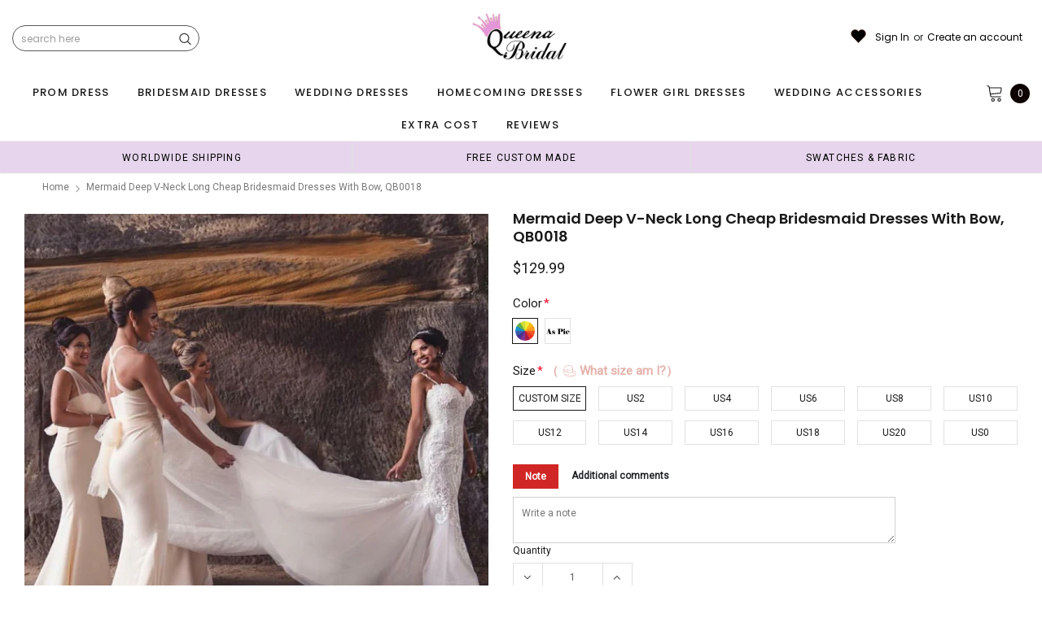

--- FILE ---
content_type: text/css
request_url: https://cdn.shopify.com/extensions/019bd47f-182f-7ac2-bb1d-043963c75a7c/hoppy-popups-107/assets/Email_collection_Bar.css
body_size: 322
content:
.futureblink-EmailCollecttionBar-bar {
  padding: 10px;
  width: 100%;
  margin: 0;
  display: flex;
  justify-content: center;
  align-items: center;
  gap: 10px 26px;
  flex-wrap: wrap;

}

.futureblink-EmailCollecttionBar-bar a {
  text-decoration: none;
}

.futureblink-EmailCollecttionBar-bar p {
  margin: 0;
}

.futureblink-EmailCollecttionBar-bar .title {
  margin: 0;
  font-weight: bold;
  line-height: 1.2;
}

.futureblink-EmailCollecttionBar-bar button {
  border: none;
  cursor: pointer;
}

.futureblink-EmailCollecttionBar-bar .close-btn,.futureblink-EmailCollecttionBar-popup .close-btn {
  position: absolute;
  top: 50%;
  right: 8px; /* adjust as needed for spacing */
  transform: translateY(-50%);
  border: none;
  background: none;
  cursor: pointer;
  background: none;
}
.futureblink-EmailCollecttionBar-popup .close-btn {
  top:30px;
  right:10px;
  z-index: 2147483646;
}

.futureblink-EmailCollecttionBar-bar .cta-button {
  display: flex;
  align-items: center;
  justify-content: center;
  text-decoration: none;
  padding: 8px 16px;
  white-space: nowrap;
}

.relative {
  position: relative;
}

.sticky-top {
  position: sticky;
  top: 0;
}

.sticky-bottom {
  position: fixed;
  bottom: 0;
}

.futureblink-EmailCollecttionBar-bar .EmailCollecttionBar-inner {
  display: flex;
  gap: 26px;
  flex-grow: 1;
  justify-content: center;
  align-items: center;
}

.futureblink-EmailCollecttionBar-bar .EmailCollecttionBar-inner_running {
  display: block;
  overflow: hidden;
  position: relative;
}

.futureblink-EmailCollecttionBar-bar .EmailCollecttionBar-inner_running .title {
  white-space: nowrap;
}

.futureblink-EmailCollecttionBar-bar .EmailCollecttionBar-inner_multiple {
  display: block;
  overflow: hidden;
  position: relative;
}



.futureblink-EmailCollecttionBar-bar .EmailCollecttionBar-inner_multiple .navigation-button {
  background: none;
  position: absolute;
  top: 50%;
  border: none;
  cursor: pointer;
  transform: translateY(-50%);
  z-index: 1;
}



.futureblink-EmailCollecttionBar-bar .EmailCollecttionBar-inner_multiple #button-prev {
  left: 0;
  right: auto;
}

.futureblink-EmailCollecttionBar-bar .EmailCollecttionBar-inner_multiple #button-next {
  left: auto;
  right: 0;
}

@media (max-width:430px) {
  .futureblink-EmailCollecttionBar-bar .EmailCollecttionBar-inner_multiple .navigation-button {
      display: none;
  }


}
/* Only show on desktop */
.d-none {
  display: none !important;
}
.d-block {
  display: flex !important;
}
.top-push {
  position: static; /* or specific styles for top-push */
}
body[class*="drawer--open"] .email-collection-bar {
  z-index: 0 !important;
  transition: z-index 0.3s ease;
}
.top-push-scroll {
  position: sticky;
  top: 0;
  width: 100%;
  z-index: 22 !important;
}

.top-overlap {
  position: absolute;
  top: 0;
  width: 100%;
  z-index: 22 !important;
}

.top-overlap-scroll {
  position: fixed;
  top: 0;
  width: 100%;
  z-index: 22 !important;
}

.bottom-overlap-scroll {
  position: fixed;
  bottom: 0;
  width: 100%;
  z-index: 22 !important;
}


/* @media (max-width: 700px) {
  .EmailCollecttionBar-inner {
    flex-direction: column;
    align-items: flex-start;
    gap: 20px;
  }
} */

.futureblink-default-badge {
  display: flex;
  gap: 10px;
  align-items: center;
  justify-content: center;
  background-color: #ffb800;
  padding: 10px;

}
.futureblink-default-badge p {
  margin: 0;
}



--- FILE ---
content_type: text/javascript; charset=utf-8
request_url: https://queenabridal.com/products/mermaid-deep-v-neck-long-cheap-light-champagne-bridesmaid-dresses-with-bow-qb0018.js
body_size: 2716
content:
{"id":1344150241392,"title":"Mermaid Deep V-Neck Long Cheap Bridesmaid Dresses with Bow, QB0018","handle":"mermaid-deep-v-neck-long-cheap-light-champagne-bridesmaid-dresses-with-bow-qb0018","description":"\u003cdiv id=\"product_description\"\u003eMermaid Deep V-Neck Long Cheap Light Champagne Bridesmaid Dresses with Bow, QB0018\u003c\/div\u003e\n\u003cdiv\u003e\n\u003cp\u003e \u003c\/p\u003e\n\u003cp\u003eThe dress is fully lined, 4 bones in the bodice, chest pad in the bust, lace up back or zipper back are all available, total 126 colors are available.\u003cspan\u003e \u003c\/span\u003e\u003cbr\u003eThis  dress could be custom made, there are no extra cost to do custom size and color.\u003c\/p\u003e\n\u003cp\u003eDescription of  dress\u003cspan\u003e \u003c\/span\u003e\u003cbr\u003e1, Material: satin, \u003cspan\u003eelastic silk like satin.\u003c\/span\u003e\u003c\/p\u003e\n\u003cp\u003e2, Color: picture color or other colors, there are 126 colors are available, please contact us for more colors, please ask for fabric swatch \u003c\/p\u003e\n\u003cp\u003e3, Size: standard size or custom size, if dress is custom made, we need to size as following\u003cspan\u003e \u003c\/span\u003e\u003cbr\u003ebust______ cm\/inch\u003cspan\u003e \u003c\/span\u003e\u003cbr\u003ewaist______cm\/inch\u003cspan\u003e \u003c\/span\u003e\u003cbr\u003ehip:_______cm\/inch\u003cspan\u003e \u003c\/span\u003e\u003cbr\u003eshoulder to shoulder :_______cm\/inch (measured from back of shoulder)\u003cspan\u003e \u003c\/span\u003e\u003cbr\u003eshoulder to bust :_______cm\/inch (measured from middle shoulder to nipple)\u003cspan\u003e \u003c\/span\u003e\u003cbr\u003eshoulder to waist :_______cm\/inch (measured from middle of shoulder to natural waist)\u003cspan\u003e \u003c\/span\u003e\u003cbr\u003eshoulder to hem :_______cm\/inch (measured from middle of shoulder over nipple to end of skirt)\u003cspan\u003e \u003c\/span\u003e\u003cbr\u003enipple to nipple:_______cm\/inch\u003cspan\u003e \u003c\/span\u003e\u003cbr\u003earmhole__________cm\/inch (end of arm)\u003c\/p\u003e\n\u003cp\u003e4, Delivery time: dress\u003cspan\u003e \u003c\/span\u003e\u003cbr\u003eRush order: within 15 days, please add $30.00 from extra cost\u003cbr\u003eNormal time: Within 25 days (From May to Dec)\u003cspan\u003e \u003c\/span\u003e\u003cbr\u003eAround 30 days (From Jan to April), it's busy season together with spring festival holiday, so produce time will be long.\u003c\/p\u003e\n\u003cp\u003e5, Packing: in order to save your shipping cost, each dress will be packed tightly with water proof bag .\u003c\/p\u003e\n\u003cp\u003e6, Shipping: by UPS or DHL or some special airline.\u003c\/p\u003e\n\u003cp\u003e7, Payment: Paypal, bank transfer, western union, money gram and so on.\u003c\/p\u003e\n\u003cp\u003e8, Return Policy:  dress\u003cspan\u003e \u003c\/span\u003e\u003cbr\u003eWe will accept returns if dresses have quality problems, wrong delivery time, we also hold the right to refuse any unreasonable returns, such as wrong size you gave us or standard size which we made right, but we offer free modify.\u003cspan\u003e \u003c\/span\u003e\u003cbr\u003ePlease see following for the list of quality issues that are fully refundable for:\u003cspan\u003e \u003c\/span\u003e\u003cbr\u003eWrong Size, Wrong Colour, Wrong style, Damaged dress- 100% Refund or remake one or return 50% payment to you, you keep the dress.\u003c\/p\u003e\n\u003cp\u003eIn order for your return or exchange to be accepted, please carefully follow our guide:\u003cspan\u003e \u003c\/span\u003e\u003cbr\u003e1. Contact us within 2 days of receiving the dress (please let us know if you have some exceptional case in advance)\u003cspan\u003e \u003c\/span\u003e\u003cbr\u003e2. Provide us with photos of the dress, to show evidence of damage or bad quality, this also applies for the size, or incorrect style and colour etc.\u003cspan\u003e \u003c\/span\u003e\u003cbr\u003e3. The returned item must be in perfect condition (as new), you can try the dress on, but be sure not to stretch it or make any dirty marks, otherwise it will not be accepted.\u003cspan\u003e \u003c\/span\u003e\u003cbr\u003e4. The tracking number of the returned item must be provided together with the reference code issued.\u003cspan\u003e \u003c\/span\u003e\u003cbr\u003e5. If you prefer to exchange dresses, then a price difference will be charged if more expensive.\u003cspan\u003e \u003c\/span\u003e\u003cbr\u003e6. You are required to pay for the shipping fee to return or exchange the dress.\u003cspan\u003e \u003c\/span\u003e\u003cbr\u003e7. When you return the package to us, please pay attention to the following points, if not, customers should pay for the duty:\u003cspan\u003e \u003c\/span\u003e\u003cbr\u003ewe put all of our energy and mind into each dress, each of our dress are full of love, our long experience and skilled craftsmanship keep less return rate till now, but if there are our problems, we could return all your payment, for more details, please see our FAQ.\u003c\/p\u003e\n\u003cp\u003e9, Custom taxes\u003cspan\u003e \u003c\/span\u003e\u003cbr\u003eExcept Unite States, most buyers need to pay customs taxes, in order to save cost for you, we have marked around $30-40.00 on the invoice, then you just pay less taxes, please note that it's express help customs collect this payment, it is not shipping cost, as shipping cost has already paid before sending.\u003c\/p\u003e\n\u003cp\u003eOur advantage:\u003cspan\u003e \u003c\/span\u003e\u003cbr\u003eWe do long time dresses for some famous brands, we also make dresses for designers in European and USA client, please trust us, our strong team could make sure each dress will be your dream dresses.\u003c\/p\u003e\n\u003cp\u003eMermaid Deep V-Neck Long Cheap Light Champagne Bridesmaid Dresses with Bow, QB0018\u003c\/p\u003e\n\u003c\/div\u003e","published_at":"2018-07-30T02:25:37-07:00","created_at":"2018-08-01T00:20:24-07:00","vendor":"QueenaBridal","type":"bridesmaid dresses","tags":["$100-$150","a-line","a-line bridesmaid dresses","affordable bridesmaid dresses","beaded","beautiful dresses","bow knot","bridesmaid dress","bridesmaid dresses","champagne","champagne bridesmaid dresses","charming bridesmaid dresses","cheap bridesmaid dresses","dress for maid of honor","dress for wedding","dresses","elegant dresses","high quality dresses","lace","long bridesmaid dresses","mermaid","mermaid bridesmaid dresses","popular bridesmaid dresses","simple bridesmaid dresses","simple dresses","tight bridesmaid dresses","unique dresses","V-neck","v-neck bridesmaid dresses","wedding party dresses","women dresses"],"price":12999,"price_min":12999,"price_max":12999,"available":true,"price_varies":false,"compare_at_price":0,"compare_at_price_min":0,"compare_at_price_max":0,"compare_at_price_varies":false,"variants":[{"id":12347409105008,"title":"CUSTOM SIZE \/ Custom Color","option1":"CUSTOM SIZE","option2":"Custom Color","option3":null,"sku":"","requires_shipping":true,"taxable":false,"featured_image":null,"available":true,"name":"Mermaid Deep V-Neck Long Cheap Bridesmaid Dresses with Bow, QB0018 - CUSTOM SIZE \/ Custom Color","public_title":"CUSTOM SIZE \/ Custom Color","options":["CUSTOM SIZE","Custom Color"],"price":12999,"weight":600,"compare_at_price":0,"inventory_management":"shopify","barcode":"","requires_selling_plan":false,"selling_plan_allocations":[]},{"id":12347409137776,"title":"CUSTOM SIZE \/ Picture Color","option1":"CUSTOM SIZE","option2":"Picture Color","option3":null,"sku":"","requires_shipping":true,"taxable":false,"featured_image":null,"available":true,"name":"Mermaid Deep V-Neck Long Cheap Bridesmaid Dresses with Bow, QB0018 - CUSTOM SIZE \/ Picture Color","public_title":"CUSTOM SIZE \/ Picture Color","options":["CUSTOM SIZE","Picture Color"],"price":12999,"weight":600,"compare_at_price":0,"inventory_management":"shopify","barcode":"","requires_selling_plan":false,"selling_plan_allocations":[]},{"id":12347409170544,"title":"US2 \/ Custom Color","option1":"US2","option2":"Custom Color","option3":null,"sku":"","requires_shipping":true,"taxable":false,"featured_image":null,"available":true,"name":"Mermaid Deep V-Neck Long Cheap Bridesmaid Dresses with Bow, QB0018 - US2 \/ Custom Color","public_title":"US2 \/ Custom Color","options":["US2","Custom Color"],"price":12999,"weight":600,"compare_at_price":0,"inventory_management":"shopify","barcode":"","requires_selling_plan":false,"selling_plan_allocations":[]},{"id":12347409203312,"title":"US2 \/ Picture Color","option1":"US2","option2":"Picture Color","option3":null,"sku":"","requires_shipping":true,"taxable":false,"featured_image":null,"available":true,"name":"Mermaid Deep V-Neck Long Cheap Bridesmaid Dresses with Bow, QB0018 - US2 \/ Picture Color","public_title":"US2 \/ Picture Color","options":["US2","Picture Color"],"price":12999,"weight":600,"compare_at_price":0,"inventory_management":"shopify","barcode":"","requires_selling_plan":false,"selling_plan_allocations":[]},{"id":12347409236080,"title":"US4 \/ Custom Color","option1":"US4","option2":"Custom Color","option3":null,"sku":"","requires_shipping":true,"taxable":false,"featured_image":null,"available":true,"name":"Mermaid Deep V-Neck Long Cheap Bridesmaid Dresses with Bow, QB0018 - US4 \/ Custom Color","public_title":"US4 \/ Custom Color","options":["US4","Custom Color"],"price":12999,"weight":600,"compare_at_price":0,"inventory_management":"shopify","barcode":"","requires_selling_plan":false,"selling_plan_allocations":[]},{"id":12347409268848,"title":"US4 \/ Picture Color","option1":"US4","option2":"Picture Color","option3":null,"sku":"","requires_shipping":true,"taxable":false,"featured_image":null,"available":true,"name":"Mermaid Deep V-Neck Long Cheap Bridesmaid Dresses with Bow, QB0018 - US4 \/ Picture Color","public_title":"US4 \/ Picture Color","options":["US4","Picture Color"],"price":12999,"weight":600,"compare_at_price":0,"inventory_management":"shopify","barcode":"","requires_selling_plan":false,"selling_plan_allocations":[]},{"id":12347409301616,"title":"US6 \/ Custom Color","option1":"US6","option2":"Custom Color","option3":null,"sku":"","requires_shipping":true,"taxable":false,"featured_image":null,"available":true,"name":"Mermaid Deep V-Neck Long Cheap Bridesmaid Dresses with Bow, QB0018 - US6 \/ Custom Color","public_title":"US6 \/ Custom Color","options":["US6","Custom Color"],"price":12999,"weight":600,"compare_at_price":0,"inventory_management":"shopify","barcode":"","requires_selling_plan":false,"selling_plan_allocations":[]},{"id":12347409334384,"title":"US6 \/ Picture Color","option1":"US6","option2":"Picture Color","option3":null,"sku":"","requires_shipping":true,"taxable":false,"featured_image":null,"available":true,"name":"Mermaid Deep V-Neck Long Cheap Bridesmaid Dresses with Bow, QB0018 - US6 \/ Picture Color","public_title":"US6 \/ Picture Color","options":["US6","Picture Color"],"price":12999,"weight":600,"compare_at_price":0,"inventory_management":"shopify","barcode":"","requires_selling_plan":false,"selling_plan_allocations":[]},{"id":12347409367152,"title":"US8 \/ Custom Color","option1":"US8","option2":"Custom Color","option3":null,"sku":"","requires_shipping":true,"taxable":false,"featured_image":null,"available":true,"name":"Mermaid Deep V-Neck Long Cheap Bridesmaid Dresses with Bow, QB0018 - US8 \/ Custom Color","public_title":"US8 \/ Custom Color","options":["US8","Custom Color"],"price":12999,"weight":600,"compare_at_price":0,"inventory_management":"shopify","barcode":"","requires_selling_plan":false,"selling_plan_allocations":[]},{"id":12347409399920,"title":"US8 \/ Picture Color","option1":"US8","option2":"Picture Color","option3":null,"sku":"","requires_shipping":true,"taxable":false,"featured_image":null,"available":true,"name":"Mermaid Deep V-Neck Long Cheap Bridesmaid Dresses with Bow, QB0018 - US8 \/ Picture Color","public_title":"US8 \/ Picture Color","options":["US8","Picture Color"],"price":12999,"weight":600,"compare_at_price":0,"inventory_management":"shopify","barcode":"","requires_selling_plan":false,"selling_plan_allocations":[]},{"id":12347409432688,"title":"US10 \/ Custom Color","option1":"US10","option2":"Custom Color","option3":null,"sku":"","requires_shipping":true,"taxable":false,"featured_image":null,"available":true,"name":"Mermaid Deep V-Neck Long Cheap Bridesmaid Dresses with Bow, QB0018 - US10 \/ Custom Color","public_title":"US10 \/ Custom Color","options":["US10","Custom Color"],"price":12999,"weight":600,"compare_at_price":0,"inventory_management":"shopify","barcode":"","requires_selling_plan":false,"selling_plan_allocations":[]},{"id":12347409465456,"title":"US10 \/ Picture Color","option1":"US10","option2":"Picture Color","option3":null,"sku":"","requires_shipping":true,"taxable":false,"featured_image":null,"available":true,"name":"Mermaid Deep V-Neck Long Cheap Bridesmaid Dresses with Bow, QB0018 - US10 \/ Picture Color","public_title":"US10 \/ Picture Color","options":["US10","Picture Color"],"price":12999,"weight":600,"compare_at_price":0,"inventory_management":"shopify","barcode":"","requires_selling_plan":false,"selling_plan_allocations":[]},{"id":12347409498224,"title":"US12 \/ Custom Color","option1":"US12","option2":"Custom Color","option3":null,"sku":"","requires_shipping":true,"taxable":false,"featured_image":null,"available":true,"name":"Mermaid Deep V-Neck Long Cheap Bridesmaid Dresses with Bow, QB0018 - US12 \/ Custom Color","public_title":"US12 \/ Custom Color","options":["US12","Custom Color"],"price":12999,"weight":600,"compare_at_price":0,"inventory_management":"shopify","barcode":"","requires_selling_plan":false,"selling_plan_allocations":[]},{"id":12347409530992,"title":"US12 \/ Picture Color","option1":"US12","option2":"Picture Color","option3":null,"sku":"","requires_shipping":true,"taxable":false,"featured_image":null,"available":true,"name":"Mermaid Deep V-Neck Long Cheap Bridesmaid Dresses with Bow, QB0018 - US12 \/ Picture Color","public_title":"US12 \/ Picture Color","options":["US12","Picture Color"],"price":12999,"weight":600,"compare_at_price":0,"inventory_management":"shopify","barcode":"","requires_selling_plan":false,"selling_plan_allocations":[]},{"id":12347409563760,"title":"US14 \/ Custom Color","option1":"US14","option2":"Custom Color","option3":null,"sku":"","requires_shipping":true,"taxable":false,"featured_image":null,"available":true,"name":"Mermaid Deep V-Neck Long Cheap Bridesmaid Dresses with Bow, QB0018 - US14 \/ Custom Color","public_title":"US14 \/ Custom Color","options":["US14","Custom Color"],"price":12999,"weight":600,"compare_at_price":0,"inventory_management":"shopify","barcode":"","requires_selling_plan":false,"selling_plan_allocations":[]},{"id":12347409596528,"title":"US14 \/ Picture Color","option1":"US14","option2":"Picture Color","option3":null,"sku":"","requires_shipping":true,"taxable":false,"featured_image":null,"available":true,"name":"Mermaid Deep V-Neck Long Cheap Bridesmaid Dresses with Bow, QB0018 - US14 \/ Picture Color","public_title":"US14 \/ Picture Color","options":["US14","Picture Color"],"price":12999,"weight":600,"compare_at_price":0,"inventory_management":"shopify","barcode":"","requires_selling_plan":false,"selling_plan_allocations":[]},{"id":12347409629296,"title":"US16 \/ Custom Color","option1":"US16","option2":"Custom Color","option3":null,"sku":"","requires_shipping":true,"taxable":false,"featured_image":null,"available":true,"name":"Mermaid Deep V-Neck Long Cheap Bridesmaid Dresses with Bow, QB0018 - US16 \/ Custom Color","public_title":"US16 \/ Custom Color","options":["US16","Custom Color"],"price":12999,"weight":600,"compare_at_price":0,"inventory_management":"shopify","barcode":"","requires_selling_plan":false,"selling_plan_allocations":[]},{"id":12347409662064,"title":"US16 \/ Picture Color","option1":"US16","option2":"Picture Color","option3":null,"sku":"","requires_shipping":true,"taxable":false,"featured_image":null,"available":true,"name":"Mermaid Deep V-Neck Long Cheap Bridesmaid Dresses with Bow, QB0018 - US16 \/ Picture Color","public_title":"US16 \/ Picture Color","options":["US16","Picture Color"],"price":12999,"weight":600,"compare_at_price":0,"inventory_management":"shopify","barcode":"","requires_selling_plan":false,"selling_plan_allocations":[]},{"id":12347409694832,"title":"US18 \/ Custom Color","option1":"US18","option2":"Custom Color","option3":null,"sku":"","requires_shipping":true,"taxable":false,"featured_image":null,"available":true,"name":"Mermaid Deep V-Neck Long Cheap Bridesmaid Dresses with Bow, QB0018 - US18 \/ Custom Color","public_title":"US18 \/ Custom Color","options":["US18","Custom Color"],"price":12999,"weight":600,"compare_at_price":0,"inventory_management":"shopify","barcode":"","requires_selling_plan":false,"selling_plan_allocations":[]},{"id":12347409727600,"title":"US18 \/ Picture Color","option1":"US18","option2":"Picture Color","option3":null,"sku":"","requires_shipping":true,"taxable":false,"featured_image":null,"available":true,"name":"Mermaid Deep V-Neck Long Cheap Bridesmaid Dresses with Bow, QB0018 - US18 \/ Picture Color","public_title":"US18 \/ Picture Color","options":["US18","Picture Color"],"price":12999,"weight":600,"compare_at_price":0,"inventory_management":"shopify","barcode":"","requires_selling_plan":false,"selling_plan_allocations":[]},{"id":12347409760368,"title":"US20 \/ Custom Color","option1":"US20","option2":"Custom Color","option3":null,"sku":"","requires_shipping":true,"taxable":false,"featured_image":null,"available":true,"name":"Mermaid Deep V-Neck Long Cheap Bridesmaid Dresses with Bow, QB0018 - US20 \/ Custom Color","public_title":"US20 \/ Custom Color","options":["US20","Custom Color"],"price":12999,"weight":600,"compare_at_price":0,"inventory_management":"shopify","barcode":"","requires_selling_plan":false,"selling_plan_allocations":[]},{"id":12347409793136,"title":"US20 \/ Picture Color","option1":"US20","option2":"Picture Color","option3":null,"sku":"","requires_shipping":true,"taxable":false,"featured_image":null,"available":true,"name":"Mermaid Deep V-Neck Long Cheap Bridesmaid Dresses with Bow, QB0018 - US20 \/ Picture Color","public_title":"US20 \/ Picture Color","options":["US20","Picture Color"],"price":12999,"weight":600,"compare_at_price":0,"inventory_management":"shopify","barcode":"","requires_selling_plan":false,"selling_plan_allocations":[]},{"id":12347409825904,"title":"US0 \/ Custom Color","option1":"US0","option2":"Custom Color","option3":null,"sku":"","requires_shipping":true,"taxable":true,"featured_image":null,"available":true,"name":"Mermaid Deep V-Neck Long Cheap Bridesmaid Dresses with Bow, QB0018 - US0 \/ Custom Color","public_title":"US0 \/ Custom Color","options":["US0","Custom Color"],"price":12999,"weight":600,"compare_at_price":0,"inventory_management":"shopify","barcode":"","requires_selling_plan":false,"selling_plan_allocations":[]},{"id":12347409858672,"title":"US0 \/ Picture Color","option1":"US0","option2":"Picture Color","option3":null,"sku":"","requires_shipping":true,"taxable":true,"featured_image":null,"available":true,"name":"Mermaid Deep V-Neck Long Cheap Bridesmaid Dresses with Bow, QB0018 - US0 \/ Picture Color","public_title":"US0 \/ Picture Color","options":["US0","Picture Color"],"price":12999,"weight":600,"compare_at_price":0,"inventory_management":"shopify","barcode":"","requires_selling_plan":false,"selling_plan_allocations":[]}],"images":["\/\/cdn.shopify.com\/s\/files\/1\/0013\/2238\/5520\/products\/light_champagne_bridesmaid_dresses.jpg?v=1533108086","\/\/cdn.shopify.com\/s\/files\/1\/0013\/2238\/5520\/products\/bridesmaid_dresses_41c960ec-49ee-4b3b-8881-df4d65271c17.jpg?v=1533108086","\/\/cdn.shopify.com\/s\/files\/1\/0013\/2238\/5520\/products\/elastic_satin_color_chart_ce1bc68f-d270-42ef-b98d-a75da2f43aa1.jpg?v=1533108130","\/\/cdn.shopify.com\/s\/files\/1\/0013\/2238\/5520\/products\/size_20chart_original_f791fa21-6b60-4c65-81d7-b0d7f4bf7840.jpg?v=1533108133"],"featured_image":"\/\/cdn.shopify.com\/s\/files\/1\/0013\/2238\/5520\/products\/light_champagne_bridesmaid_dresses.jpg?v=1533108086","options":[{"name":"Size","position":1,"values":["CUSTOM SIZE","US2","US4","US6","US8","US10","US12","US14","US16","US18","US20","US0"]},{"name":"Color","position":2,"values":["Custom Color","Picture Color"]}],"url":"\/products\/mermaid-deep-v-neck-long-cheap-light-champagne-bridesmaid-dresses-with-bow-qb0018","media":[{"alt":null,"id":1138917244962,"position":1,"preview_image":{"aspect_ratio":1.0,"height":600,"width":600,"src":"https:\/\/cdn.shopify.com\/s\/files\/1\/0013\/2238\/5520\/products\/light_champagne_bridesmaid_dresses.jpg?v=1533108086"},"aspect_ratio":1.0,"height":600,"media_type":"image","src":"https:\/\/cdn.shopify.com\/s\/files\/1\/0013\/2238\/5520\/products\/light_champagne_bridesmaid_dresses.jpg?v=1533108086","width":600},{"alt":null,"id":1138917179426,"position":2,"preview_image":{"aspect_ratio":0.5,"height":1120,"width":560,"src":"https:\/\/cdn.shopify.com\/s\/files\/1\/0013\/2238\/5520\/products\/bridesmaid_dresses_41c960ec-49ee-4b3b-8881-df4d65271c17.jpg?v=1533108086"},"aspect_ratio":0.5,"height":1120,"media_type":"image","src":"https:\/\/cdn.shopify.com\/s\/files\/1\/0013\/2238\/5520\/products\/bridesmaid_dresses_41c960ec-49ee-4b3b-8881-df4d65271c17.jpg?v=1533108086","width":560},{"alt":null,"id":1138919768098,"position":3,"preview_image":{"aspect_ratio":1.71,"height":1136,"width":1942,"src":"https:\/\/cdn.shopify.com\/s\/files\/1\/0013\/2238\/5520\/products\/elastic_satin_color_chart_ce1bc68f-d270-42ef-b98d-a75da2f43aa1.jpg?v=1533108130"},"aspect_ratio":1.71,"height":1136,"media_type":"image","src":"https:\/\/cdn.shopify.com\/s\/files\/1\/0013\/2238\/5520\/products\/elastic_satin_color_chart_ce1bc68f-d270-42ef-b98d-a75da2f43aa1.jpg?v=1533108130","width":1942},{"alt":null,"id":1138920063010,"position":4,"preview_image":{"aspect_ratio":1.295,"height":440,"width":570,"src":"https:\/\/cdn.shopify.com\/s\/files\/1\/0013\/2238\/5520\/products\/size_20chart_original_f791fa21-6b60-4c65-81d7-b0d7f4bf7840.jpg?v=1533108133"},"aspect_ratio":1.295,"height":440,"media_type":"image","src":"https:\/\/cdn.shopify.com\/s\/files\/1\/0013\/2238\/5520\/products\/size_20chart_original_f791fa21-6b60-4c65-81d7-b0d7f4bf7840.jpg?v=1533108133","width":570}],"requires_selling_plan":false,"selling_plan_groups":[]}